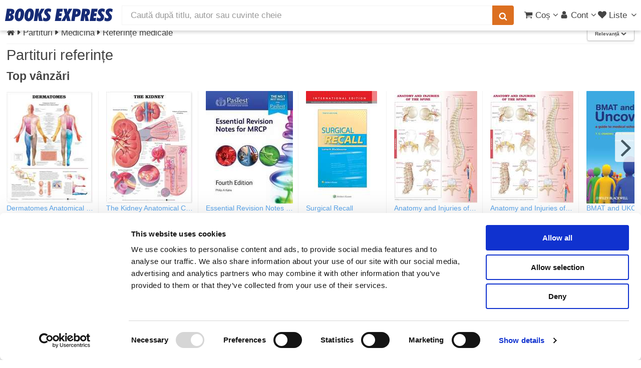

--- FILE ---
content_type: application/javascript
request_url: https://www.books-express.ro/js/look-for-product.js
body_size: 1276
content:
$(function() {
  return $('.lookForProduct').on('click', function() {
    var $form, contact, details;
    $('#result').hide();
    $('#contact-error-message').hide();
    $('#details-error-message').hide();
    $form = $(this).closest('.form');
    contact = $form.find('input[name=contact]').val();
    details = $form.find('textarea[name=details]').val().trim();
    if (contact === '') {
      $('#contact-error-message').html("Vă rugăm să introduceți o adresă de email sau un număr de telefon").show();
      return;
    }
    if (contact && !contact.match(Backbone.Validation.patterns.email)) {
      if (!contact.match(/^\d{10}$/)) {
        $('#contact-error-message').html("Vă rugăm să introduceți un număr de telefon format din 10 cifre sau o adresa de email validă").show();
        return;
      }
    }
    if (details === '') {
      $('#details-error-message').html("Vă rugăm să introduceți o descriere a produsului căutat").show();
      return;
    }
    $('.lookForProduct').prop('disabled', true);
    $.post('/search-for-book-notification', {
      contact: contact,
      details: details
    }, function(json) {
      $('#look-for-book').hide();
      $('#contact-error-message').hide();
      $('#look-for-product-message').html(json.message);
      return $('#result').show();
    });
  });
});

//# sourceMappingURL=../maps/look-for-product.js.map
